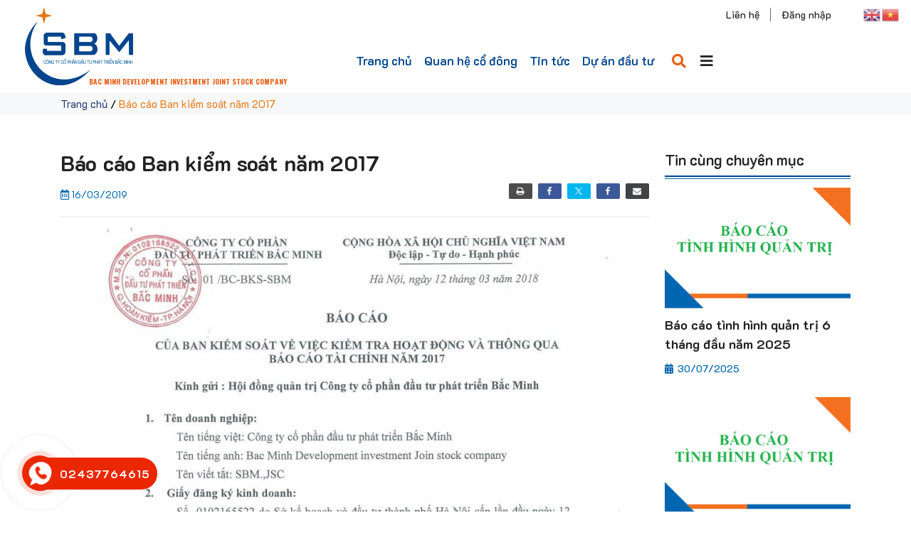

--- FILE ---
content_type: text/html; charset=UTF-8
request_url: https://sbm.com.vn/bao-cao-ban-kiem-soat-nam-2017/
body_size: 16522
content:
<!DOCTYPE html>
<html lang="vi">
<head>
	<meta charset="UTF-8">
	<meta name="viewport" content="width=device-width, initial-scale=1, shrink-to-fit=no">
	<link rel="profile" href="http://gmpg.org/xfn/11">
	<meta name='robots' content='index, follow, max-image-preview:large, max-snippet:-1, max-video-preview:-1' />

	<!-- This site is optimized with the Yoast SEO plugin v23.3 - https://yoast.com/wordpress/plugins/seo/ -->
	<title>Báo cáo Ban kiểm soát năm 2017 - SBM</title>
	<link rel="canonical" href="https://sbm.com.vn/bao-cao-ban-kiem-soat-nam-2017/" />
	<meta property="og:locale" content="vi_VN" />
	<meta property="og:type" content="article" />
	<meta property="og:title" content="Báo cáo Ban kiểm soát năm 2017 - SBM" />
	<meta property="og:description" content="PrintFacebookTweetLikeEmail PrintFacebookTweetLikeEmail" />
	<meta property="og:url" content="https://sbm.com.vn/bao-cao-ban-kiem-soat-nam-2017/" />
	<meta property="og:site_name" content="SBM" />
	<meta property="article:published_time" content="2019-03-16T03:27:49+00:00" />
	<meta property="article:modified_time" content="2022-03-18T02:44:11+00:00" />
	<meta property="og:image" content="https://sbm.com.vn/wp-content/uploads/2022/03/bcqt.png" />
	<meta property="og:image:width" content="802" />
	<meta property="og:image:height" content="401" />
	<meta property="og:image:type" content="image/png" />
	<meta name="author" content="sbm" />
	<meta name="twitter:card" content="summary_large_image" />
	<meta name="twitter:label1" content="Được viết bởi" />
	<meta name="twitter:data1" content="sbm" />
	<meta name="twitter:label2" content="Ước tính thời gian đọc" />
	<meta name="twitter:data2" content="4 phút" />
	<script type="application/ld+json" class="yoast-schema-graph">{"@context":"https://schema.org","@graph":[{"@type":"WebPage","@id":"https://sbm.com.vn/bao-cao-ban-kiem-soat-nam-2017/","url":"https://sbm.com.vn/bao-cao-ban-kiem-soat-nam-2017/","name":"Báo cáo Ban kiểm soát năm 2017 - SBM","isPartOf":{"@id":"https://sbm.com.vn/#website"},"primaryImageOfPage":{"@id":"https://sbm.com.vn/bao-cao-ban-kiem-soat-nam-2017/#primaryimage"},"image":{"@id":"https://sbm.com.vn/bao-cao-ban-kiem-soat-nam-2017/#primaryimage"},"thumbnailUrl":"https://sbm.com.vn/wp-content/uploads/2022/03/bcqt.png","datePublished":"2019-03-16T03:27:49+00:00","dateModified":"2022-03-18T02:44:11+00:00","author":{"@id":"https://sbm.com.vn/#/schema/person/5b265c689ca788337773dd4aa840690b"},"breadcrumb":{"@id":"https://sbm.com.vn/bao-cao-ban-kiem-soat-nam-2017/#breadcrumb"},"inLanguage":"vi","potentialAction":[{"@type":"ReadAction","target":["https://sbm.com.vn/bao-cao-ban-kiem-soat-nam-2017/"]}]},{"@type":"ImageObject","inLanguage":"vi","@id":"https://sbm.com.vn/bao-cao-ban-kiem-soat-nam-2017/#primaryimage","url":"https://sbm.com.vn/wp-content/uploads/2022/03/bcqt.png","contentUrl":"https://sbm.com.vn/wp-content/uploads/2022/03/bcqt.png","width":802,"height":401},{"@type":"BreadcrumbList","@id":"https://sbm.com.vn/bao-cao-ban-kiem-soat-nam-2017/#breadcrumb","itemListElement":[{"@type":"ListItem","position":1,"name":"Trang chủ","item":"https://sbm.com.vn/"},{"@type":"ListItem","position":2,"name":"Báo cáo Ban kiểm soát năm 2017"}]},{"@type":"WebSite","@id":"https://sbm.com.vn/#website","url":"https://sbm.com.vn/","name":"SBM","description":"","potentialAction":[{"@type":"SearchAction","target":{"@type":"EntryPoint","urlTemplate":"https://sbm.com.vn/?s={search_term_string}"},"query-input":"required name=search_term_string"}],"inLanguage":"vi"},{"@type":"Person","@id":"https://sbm.com.vn/#/schema/person/5b265c689ca788337773dd4aa840690b","name":"sbm","image":{"@type":"ImageObject","inLanguage":"vi","@id":"https://sbm.com.vn/#/schema/person/image/","url":"https://secure.gravatar.com/avatar/1d6423f185c87df5c7ad8fc922dab3c8?s=96&d=mm&r=g","contentUrl":"https://secure.gravatar.com/avatar/1d6423f185c87df5c7ad8fc922dab3c8?s=96&d=mm&r=g","caption":"sbm"},"url":"https://sbm.com.vn/author/sbm/"}]}</script>
	<!-- / Yoast SEO plugin. -->


<link rel="alternate" type="application/rss+xml" title="Dòng thông tin SBM &raquo;" href="https://sbm.com.vn/feed/" />
<link rel="alternate" type="application/rss+xml" title="SBM &raquo; Dòng bình luận" href="https://sbm.com.vn/comments/feed/" />
<link rel="alternate" type="application/rss+xml" title="SBM &raquo; Báo cáo Ban kiểm soát năm 2017 Dòng bình luận" href="https://sbm.com.vn/bao-cao-ban-kiem-soat-nam-2017/feed/" />
<script type="text/javascript">
/* <![CDATA[ */
window._wpemojiSettings = {"baseUrl":"https:\/\/s.w.org\/images\/core\/emoji\/15.0.3\/72x72\/","ext":".png","svgUrl":"https:\/\/s.w.org\/images\/core\/emoji\/15.0.3\/svg\/","svgExt":".svg","source":{"concatemoji":"https:\/\/sbm.com.vn\/wp-includes\/js\/wp-emoji-release.min.js?ver=6.6.1"}};
/*! This file is auto-generated */
!function(i,n){var o,s,e;function c(e){try{var t={supportTests:e,timestamp:(new Date).valueOf()};sessionStorage.setItem(o,JSON.stringify(t))}catch(e){}}function p(e,t,n){e.clearRect(0,0,e.canvas.width,e.canvas.height),e.fillText(t,0,0);var t=new Uint32Array(e.getImageData(0,0,e.canvas.width,e.canvas.height).data),r=(e.clearRect(0,0,e.canvas.width,e.canvas.height),e.fillText(n,0,0),new Uint32Array(e.getImageData(0,0,e.canvas.width,e.canvas.height).data));return t.every(function(e,t){return e===r[t]})}function u(e,t,n){switch(t){case"flag":return n(e,"\ud83c\udff3\ufe0f\u200d\u26a7\ufe0f","\ud83c\udff3\ufe0f\u200b\u26a7\ufe0f")?!1:!n(e,"\ud83c\uddfa\ud83c\uddf3","\ud83c\uddfa\u200b\ud83c\uddf3")&&!n(e,"\ud83c\udff4\udb40\udc67\udb40\udc62\udb40\udc65\udb40\udc6e\udb40\udc67\udb40\udc7f","\ud83c\udff4\u200b\udb40\udc67\u200b\udb40\udc62\u200b\udb40\udc65\u200b\udb40\udc6e\u200b\udb40\udc67\u200b\udb40\udc7f");case"emoji":return!n(e,"\ud83d\udc26\u200d\u2b1b","\ud83d\udc26\u200b\u2b1b")}return!1}function f(e,t,n){var r="undefined"!=typeof WorkerGlobalScope&&self instanceof WorkerGlobalScope?new OffscreenCanvas(300,150):i.createElement("canvas"),a=r.getContext("2d",{willReadFrequently:!0}),o=(a.textBaseline="top",a.font="600 32px Arial",{});return e.forEach(function(e){o[e]=t(a,e,n)}),o}function t(e){var t=i.createElement("script");t.src=e,t.defer=!0,i.head.appendChild(t)}"undefined"!=typeof Promise&&(o="wpEmojiSettingsSupports",s=["flag","emoji"],n.supports={everything:!0,everythingExceptFlag:!0},e=new Promise(function(e){i.addEventListener("DOMContentLoaded",e,{once:!0})}),new Promise(function(t){var n=function(){try{var e=JSON.parse(sessionStorage.getItem(o));if("object"==typeof e&&"number"==typeof e.timestamp&&(new Date).valueOf()<e.timestamp+604800&&"object"==typeof e.supportTests)return e.supportTests}catch(e){}return null}();if(!n){if("undefined"!=typeof Worker&&"undefined"!=typeof OffscreenCanvas&&"undefined"!=typeof URL&&URL.createObjectURL&&"undefined"!=typeof Blob)try{var e="postMessage("+f.toString()+"("+[JSON.stringify(s),u.toString(),p.toString()].join(",")+"));",r=new Blob([e],{type:"text/javascript"}),a=new Worker(URL.createObjectURL(r),{name:"wpTestEmojiSupports"});return void(a.onmessage=function(e){c(n=e.data),a.terminate(),t(n)})}catch(e){}c(n=f(s,u,p))}t(n)}).then(function(e){for(var t in e)n.supports[t]=e[t],n.supports.everything=n.supports.everything&&n.supports[t],"flag"!==t&&(n.supports.everythingExceptFlag=n.supports.everythingExceptFlag&&n.supports[t]);n.supports.everythingExceptFlag=n.supports.everythingExceptFlag&&!n.supports.flag,n.DOMReady=!1,n.readyCallback=function(){n.DOMReady=!0}}).then(function(){return e}).then(function(){var e;n.supports.everything||(n.readyCallback(),(e=n.source||{}).concatemoji?t(e.concatemoji):e.wpemoji&&e.twemoji&&(t(e.twemoji),t(e.wpemoji)))}))}((window,document),window._wpemojiSettings);
/* ]]> */
</script>
<link rel='stylesheet' id='bootstrap-style-css' href='https://sbm.com.vn/wp-content/themes/3b-theme/lib/css/bootstrap.min.css?ver=6.6.1' type='text/css' media='all' />
<link rel='stylesheet' id='custom-style-css' href='https://sbm.com.vn/wp-content/themes/3b-theme/lib/css/custom.css?ver=6.6.1' type='text/css' media='all' />
<link rel='stylesheet' id='fontawesome-style-css' href='https://sbm.com.vn/wp-content/themes/3b-theme/lib/css/font-awesome-all.css?ver=6.6.1' type='text/css' media='all' />
<link rel='stylesheet' id='shared-counts-css' href='https://sbm.com.vn/wp-content/plugins/shared-counts/assets/css/shared-counts.min.css?ver=1.5.0' type='text/css' media='all' />
<style id='wp-emoji-styles-inline-css' type='text/css'>

	img.wp-smiley, img.emoji {
		display: inline !important;
		border: none !important;
		box-shadow: none !important;
		height: 1em !important;
		width: 1em !important;
		margin: 0 0.07em !important;
		vertical-align: -0.1em !important;
		background: none !important;
		padding: 0 !important;
	}
</style>
<link rel='stylesheet' id='wp-block-library-css' href='https://sbm.com.vn/wp-includes/css/dist/block-library/style.min.css?ver=6.6.1' type='text/css' media='all' />
<style id='classic-theme-styles-inline-css' type='text/css'>
/*! This file is auto-generated */
.wp-block-button__link{color:#fff;background-color:#32373c;border-radius:9999px;box-shadow:none;text-decoration:none;padding:calc(.667em + 2px) calc(1.333em + 2px);font-size:1.125em}.wp-block-file__button{background:#32373c;color:#fff;text-decoration:none}
</style>
<style id='global-styles-inline-css' type='text/css'>
:root{--wp--preset--aspect-ratio--square: 1;--wp--preset--aspect-ratio--4-3: 4/3;--wp--preset--aspect-ratio--3-4: 3/4;--wp--preset--aspect-ratio--3-2: 3/2;--wp--preset--aspect-ratio--2-3: 2/3;--wp--preset--aspect-ratio--16-9: 16/9;--wp--preset--aspect-ratio--9-16: 9/16;--wp--preset--color--black: #000000;--wp--preset--color--cyan-bluish-gray: #abb8c3;--wp--preset--color--white: #ffffff;--wp--preset--color--pale-pink: #f78da7;--wp--preset--color--vivid-red: #cf2e2e;--wp--preset--color--luminous-vivid-orange: #ff6900;--wp--preset--color--luminous-vivid-amber: #fcb900;--wp--preset--color--light-green-cyan: #7bdcb5;--wp--preset--color--vivid-green-cyan: #00d084;--wp--preset--color--pale-cyan-blue: #8ed1fc;--wp--preset--color--vivid-cyan-blue: #0693e3;--wp--preset--color--vivid-purple: #9b51e0;--wp--preset--gradient--vivid-cyan-blue-to-vivid-purple: linear-gradient(135deg,rgba(6,147,227,1) 0%,rgb(155,81,224) 100%);--wp--preset--gradient--light-green-cyan-to-vivid-green-cyan: linear-gradient(135deg,rgb(122,220,180) 0%,rgb(0,208,130) 100%);--wp--preset--gradient--luminous-vivid-amber-to-luminous-vivid-orange: linear-gradient(135deg,rgba(252,185,0,1) 0%,rgba(255,105,0,1) 100%);--wp--preset--gradient--luminous-vivid-orange-to-vivid-red: linear-gradient(135deg,rgba(255,105,0,1) 0%,rgb(207,46,46) 100%);--wp--preset--gradient--very-light-gray-to-cyan-bluish-gray: linear-gradient(135deg,rgb(238,238,238) 0%,rgb(169,184,195) 100%);--wp--preset--gradient--cool-to-warm-spectrum: linear-gradient(135deg,rgb(74,234,220) 0%,rgb(151,120,209) 20%,rgb(207,42,186) 40%,rgb(238,44,130) 60%,rgb(251,105,98) 80%,rgb(254,248,76) 100%);--wp--preset--gradient--blush-light-purple: linear-gradient(135deg,rgb(255,206,236) 0%,rgb(152,150,240) 100%);--wp--preset--gradient--blush-bordeaux: linear-gradient(135deg,rgb(254,205,165) 0%,rgb(254,45,45) 50%,rgb(107,0,62) 100%);--wp--preset--gradient--luminous-dusk: linear-gradient(135deg,rgb(255,203,112) 0%,rgb(199,81,192) 50%,rgb(65,88,208) 100%);--wp--preset--gradient--pale-ocean: linear-gradient(135deg,rgb(255,245,203) 0%,rgb(182,227,212) 50%,rgb(51,167,181) 100%);--wp--preset--gradient--electric-grass: linear-gradient(135deg,rgb(202,248,128) 0%,rgb(113,206,126) 100%);--wp--preset--gradient--midnight: linear-gradient(135deg,rgb(2,3,129) 0%,rgb(40,116,252) 100%);--wp--preset--font-size--small: 13px;--wp--preset--font-size--medium: 20px;--wp--preset--font-size--large: 36px;--wp--preset--font-size--x-large: 42px;--wp--preset--spacing--20: 0.44rem;--wp--preset--spacing--30: 0.67rem;--wp--preset--spacing--40: 1rem;--wp--preset--spacing--50: 1.5rem;--wp--preset--spacing--60: 2.25rem;--wp--preset--spacing--70: 3.38rem;--wp--preset--spacing--80: 5.06rem;--wp--preset--shadow--natural: 6px 6px 9px rgba(0, 0, 0, 0.2);--wp--preset--shadow--deep: 12px 12px 50px rgba(0, 0, 0, 0.4);--wp--preset--shadow--sharp: 6px 6px 0px rgba(0, 0, 0, 0.2);--wp--preset--shadow--outlined: 6px 6px 0px -3px rgba(255, 255, 255, 1), 6px 6px rgba(0, 0, 0, 1);--wp--preset--shadow--crisp: 6px 6px 0px rgba(0, 0, 0, 1);}:where(.is-layout-flex){gap: 0.5em;}:where(.is-layout-grid){gap: 0.5em;}body .is-layout-flex{display: flex;}.is-layout-flex{flex-wrap: wrap;align-items: center;}.is-layout-flex > :is(*, div){margin: 0;}body .is-layout-grid{display: grid;}.is-layout-grid > :is(*, div){margin: 0;}:where(.wp-block-columns.is-layout-flex){gap: 2em;}:where(.wp-block-columns.is-layout-grid){gap: 2em;}:where(.wp-block-post-template.is-layout-flex){gap: 1.25em;}:where(.wp-block-post-template.is-layout-grid){gap: 1.25em;}.has-black-color{color: var(--wp--preset--color--black) !important;}.has-cyan-bluish-gray-color{color: var(--wp--preset--color--cyan-bluish-gray) !important;}.has-white-color{color: var(--wp--preset--color--white) !important;}.has-pale-pink-color{color: var(--wp--preset--color--pale-pink) !important;}.has-vivid-red-color{color: var(--wp--preset--color--vivid-red) !important;}.has-luminous-vivid-orange-color{color: var(--wp--preset--color--luminous-vivid-orange) !important;}.has-luminous-vivid-amber-color{color: var(--wp--preset--color--luminous-vivid-amber) !important;}.has-light-green-cyan-color{color: var(--wp--preset--color--light-green-cyan) !important;}.has-vivid-green-cyan-color{color: var(--wp--preset--color--vivid-green-cyan) !important;}.has-pale-cyan-blue-color{color: var(--wp--preset--color--pale-cyan-blue) !important;}.has-vivid-cyan-blue-color{color: var(--wp--preset--color--vivid-cyan-blue) !important;}.has-vivid-purple-color{color: var(--wp--preset--color--vivid-purple) !important;}.has-black-background-color{background-color: var(--wp--preset--color--black) !important;}.has-cyan-bluish-gray-background-color{background-color: var(--wp--preset--color--cyan-bluish-gray) !important;}.has-white-background-color{background-color: var(--wp--preset--color--white) !important;}.has-pale-pink-background-color{background-color: var(--wp--preset--color--pale-pink) !important;}.has-vivid-red-background-color{background-color: var(--wp--preset--color--vivid-red) !important;}.has-luminous-vivid-orange-background-color{background-color: var(--wp--preset--color--luminous-vivid-orange) !important;}.has-luminous-vivid-amber-background-color{background-color: var(--wp--preset--color--luminous-vivid-amber) !important;}.has-light-green-cyan-background-color{background-color: var(--wp--preset--color--light-green-cyan) !important;}.has-vivid-green-cyan-background-color{background-color: var(--wp--preset--color--vivid-green-cyan) !important;}.has-pale-cyan-blue-background-color{background-color: var(--wp--preset--color--pale-cyan-blue) !important;}.has-vivid-cyan-blue-background-color{background-color: var(--wp--preset--color--vivid-cyan-blue) !important;}.has-vivid-purple-background-color{background-color: var(--wp--preset--color--vivid-purple) !important;}.has-black-border-color{border-color: var(--wp--preset--color--black) !important;}.has-cyan-bluish-gray-border-color{border-color: var(--wp--preset--color--cyan-bluish-gray) !important;}.has-white-border-color{border-color: var(--wp--preset--color--white) !important;}.has-pale-pink-border-color{border-color: var(--wp--preset--color--pale-pink) !important;}.has-vivid-red-border-color{border-color: var(--wp--preset--color--vivid-red) !important;}.has-luminous-vivid-orange-border-color{border-color: var(--wp--preset--color--luminous-vivid-orange) !important;}.has-luminous-vivid-amber-border-color{border-color: var(--wp--preset--color--luminous-vivid-amber) !important;}.has-light-green-cyan-border-color{border-color: var(--wp--preset--color--light-green-cyan) !important;}.has-vivid-green-cyan-border-color{border-color: var(--wp--preset--color--vivid-green-cyan) !important;}.has-pale-cyan-blue-border-color{border-color: var(--wp--preset--color--pale-cyan-blue) !important;}.has-vivid-cyan-blue-border-color{border-color: var(--wp--preset--color--vivid-cyan-blue) !important;}.has-vivid-purple-border-color{border-color: var(--wp--preset--color--vivid-purple) !important;}.has-vivid-cyan-blue-to-vivid-purple-gradient-background{background: var(--wp--preset--gradient--vivid-cyan-blue-to-vivid-purple) !important;}.has-light-green-cyan-to-vivid-green-cyan-gradient-background{background: var(--wp--preset--gradient--light-green-cyan-to-vivid-green-cyan) !important;}.has-luminous-vivid-amber-to-luminous-vivid-orange-gradient-background{background: var(--wp--preset--gradient--luminous-vivid-amber-to-luminous-vivid-orange) !important;}.has-luminous-vivid-orange-to-vivid-red-gradient-background{background: var(--wp--preset--gradient--luminous-vivid-orange-to-vivid-red) !important;}.has-very-light-gray-to-cyan-bluish-gray-gradient-background{background: var(--wp--preset--gradient--very-light-gray-to-cyan-bluish-gray) !important;}.has-cool-to-warm-spectrum-gradient-background{background: var(--wp--preset--gradient--cool-to-warm-spectrum) !important;}.has-blush-light-purple-gradient-background{background: var(--wp--preset--gradient--blush-light-purple) !important;}.has-blush-bordeaux-gradient-background{background: var(--wp--preset--gradient--blush-bordeaux) !important;}.has-luminous-dusk-gradient-background{background: var(--wp--preset--gradient--luminous-dusk) !important;}.has-pale-ocean-gradient-background{background: var(--wp--preset--gradient--pale-ocean) !important;}.has-electric-grass-gradient-background{background: var(--wp--preset--gradient--electric-grass) !important;}.has-midnight-gradient-background{background: var(--wp--preset--gradient--midnight) !important;}.has-small-font-size{font-size: var(--wp--preset--font-size--small) !important;}.has-medium-font-size{font-size: var(--wp--preset--font-size--medium) !important;}.has-large-font-size{font-size: var(--wp--preset--font-size--large) !important;}.has-x-large-font-size{font-size: var(--wp--preset--font-size--x-large) !important;}
:where(.wp-block-post-template.is-layout-flex){gap: 1.25em;}:where(.wp-block-post-template.is-layout-grid){gap: 1.25em;}
:where(.wp-block-columns.is-layout-flex){gap: 2em;}:where(.wp-block-columns.is-layout-grid){gap: 2em;}
:root :where(.wp-block-pullquote){font-size: 1.5em;line-height: 1.6;}
</style>
<link rel='stylesheet' id='contact-form-7-css' href='https://sbm.com.vn/wp-content/plugins/contact-form-7/includes/css/styles.css?ver=5.9.8' type='text/css' media='all' />
<link rel='stylesheet' id='shtheme-style-css' href='https://sbm.com.vn/wp-content/themes/3b-theme/style.css?ver=6.6.1' type='text/css' media='all' />
<script type="text/javascript" src="https://sbm.com.vn/wp-includes/js/jquery/jquery.min.js?ver=3.7.1" id="jquery-core-js"></script>
<script type="text/javascript" src="https://sbm.com.vn/wp-includes/js/jquery/jquery-migrate.min.js?ver=3.4.1" id="jquery-migrate-js"></script>
<link rel="https://api.w.org/" href="https://sbm.com.vn/wp-json/" /><link rel="alternate" title="JSON" type="application/json" href="https://sbm.com.vn/wp-json/wp/v2/posts/3757" /><link rel="EditURI" type="application/rsd+xml" title="RSD" href="https://sbm.com.vn/xmlrpc.php?rsd" />
<meta name="generator" content="WordPress 6.6.1" />
<link rel='shortlink' href='https://sbm.com.vn/?p=3757' />
<link rel="alternate" title="oNhúng (JSON)" type="application/json+oembed" href="https://sbm.com.vn/wp-json/oembed/1.0/embed?url=https%3A%2F%2Fsbm.com.vn%2Fbao-cao-ban-kiem-soat-nam-2017%2F" />
<link rel="alternate" title="oNhúng (XML)" type="text/xml+oembed" href="https://sbm.com.vn/wp-json/oembed/1.0/embed?url=https%3A%2F%2Fsbm.com.vn%2Fbao-cao-ban-kiem-soat-nam-2017%2F&#038;format=xml" />
<meta name="generator" content="Redux 4.4.18" /><link rel="shortcut icon" href="https://sbm.com.vn/wp-content/uploads/2022/01/logo.png" type="image/x-icon" /><meta name="generator" content="Powered by Slider Revolution 6.6.5 - responsive, Mobile-Friendly Slider Plugin for WordPress with comfortable drag and drop interface." />
<script>function setREVStartSize(e){
			//window.requestAnimationFrame(function() {
				window.RSIW = window.RSIW===undefined ? window.innerWidth : window.RSIW;
				window.RSIH = window.RSIH===undefined ? window.innerHeight : window.RSIH;
				try {
					var pw = document.getElementById(e.c).parentNode.offsetWidth,
						newh;
					pw = pw===0 || isNaN(pw) || (e.l=="fullwidth" || e.layout=="fullwidth") ? window.RSIW : pw;
					e.tabw = e.tabw===undefined ? 0 : parseInt(e.tabw);
					e.thumbw = e.thumbw===undefined ? 0 : parseInt(e.thumbw);
					e.tabh = e.tabh===undefined ? 0 : parseInt(e.tabh);
					e.thumbh = e.thumbh===undefined ? 0 : parseInt(e.thumbh);
					e.tabhide = e.tabhide===undefined ? 0 : parseInt(e.tabhide);
					e.thumbhide = e.thumbhide===undefined ? 0 : parseInt(e.thumbhide);
					e.mh = e.mh===undefined || e.mh=="" || e.mh==="auto" ? 0 : parseInt(e.mh,0);
					if(e.layout==="fullscreen" || e.l==="fullscreen")
						newh = Math.max(e.mh,window.RSIH);
					else{
						e.gw = Array.isArray(e.gw) ? e.gw : [e.gw];
						for (var i in e.rl) if (e.gw[i]===undefined || e.gw[i]===0) e.gw[i] = e.gw[i-1];
						e.gh = e.el===undefined || e.el==="" || (Array.isArray(e.el) && e.el.length==0)? e.gh : e.el;
						e.gh = Array.isArray(e.gh) ? e.gh : [e.gh];
						for (var i in e.rl) if (e.gh[i]===undefined || e.gh[i]===0) e.gh[i] = e.gh[i-1];
											
						var nl = new Array(e.rl.length),
							ix = 0,
							sl;
						e.tabw = e.tabhide>=pw ? 0 : e.tabw;
						e.thumbw = e.thumbhide>=pw ? 0 : e.thumbw;
						e.tabh = e.tabhide>=pw ? 0 : e.tabh;
						e.thumbh = e.thumbhide>=pw ? 0 : e.thumbh;
						for (var i in e.rl) nl[i] = e.rl[i]<window.RSIW ? 0 : e.rl[i];
						sl = nl[0];
						for (var i in nl) if (sl>nl[i] && nl[i]>0) { sl = nl[i]; ix=i;}
						var m = pw>(e.gw[ix]+e.tabw+e.thumbw) ? 1 : (pw-(e.tabw+e.thumbw)) / (e.gw[ix]);
						newh =  (e.gh[ix] * m) + (e.tabh + e.thumbh);
					}
					var el = document.getElementById(e.c);
					if (el!==null && el) el.style.height = newh+"px";
					el = document.getElementById(e.c+"_wrapper");
					if (el!==null && el) {
						el.style.height = newh+"px";
						el.style.display = "block";
					}
				} catch(e){
					console.log("Failure at Presize of Slider:" + e)
				}
			//});
		  };</script>
</head>

<body class="post-template-default single single-post postid-3757 single-format-standard content-sidebar site-full-width" itemscope="itemscope" itemtype="http://schema.org/WebPage">

    <nav id="mobilenav">
        <div class="mobilenav__inner">
            <div class="toplg">
                <h3>MENU</h3>
                <div class="lang-mobi">
                    <section id="gtranslate-2" class="widget widget_gtranslate"><div class="gtranslate_wrapper" id="gt-wrapper-11731382"></div></section>                </div>
            </div>
            <div class="menu-main-menu-container"><ul id="menu-main" class="mobile-menu"><li id="menu-item-33" class="menu-item menu-item-type-custom menu-item-object-custom menu-item-home menu-item-33"><a href="https://sbm.com.vn/">Trang chủ</a></li>
<li id="menu-item-428" class="menu-item menu-item-type-taxonomy menu-item-object-category current-post-ancestor current-menu-parent current-post-parent menu-item-428"><a href="https://sbm.com.vn/category/quan-he-co-dong/">Quan hệ cổ đông</a></li>
<li id="menu-item-442" class="menu-item menu-item-type-taxonomy menu-item-object-category menu-item-442"><a href="https://sbm.com.vn/category/tin-hoat-dong/">Tin tức</a></li>
<li id="menu-item-38" class="menu-item menu-item-type-taxonomy menu-item-object-category menu-item-38"><a href="https://sbm.com.vn/category/du-an-dau-tu/">Dự án đầu tư</a></li>
</ul></div>            <a class="menu_close"><i class="fas fa-angle-left"></i></a>
        </div>
    </nav>

<div id="page" class="site">

	<header id="masthead" class="site-header header-logo" role="banner" itemscope="itemscope" itemtype="http://schema.org/WPHeader">

		<!-- Start Top Header -->
				<!-- End Top Header -->

		<div class="header-main">
    
    <div id="js-header">
        <div class="menu-popup">
            <div class="section">
                <div class="container">
                    <div class="list-item">
                                                                        <div class="item">
                            <div class="title">
                                <a href="https://sbm.com.vn/gioi-thieu-chung/">Giới thiệu</a>
                            </div>
                            
                                                        <ul class="list-item-level-2">
                                                                <li class="item-level-2">
                                    <a href="https://sbm.com.vn/gioi-thieu-chung/" class="title-level-2 mr-2">Giới thiệu chung</a>
                                                                    </li>
                                                                <li class="item-level-2">
                                    <a href="https://sbm.com.vn/su-menh-va-tam-nhin/" class="title-level-2 mr-2">Sứ mệnh và tầm nhìn</a>
                                                                    </li>
                                                                <li class="item-level-2">
                                    <a href="https://sbm.com.vn/chinh-sach-cong-ty/" class="title-level-2 mr-2">Chính sách công ty</a>
                                                                    </li>
                                                                <li class="item-level-2">
                                    <a href="https://sbm.com.vn/nganh-nghe-kinh-doanh/" class="title-level-2 mr-2">Ngành nghề kinh doanh</a>
                                                                    </li>
                                                                <li class="item-level-2">
                                    <a href="https://sbm.com.vn/doi-ngu-can-bo/" class="title-level-2 mr-2">Đội ngũ cán bộ</a>
                                                                    </li>
                                                                <li class="item-level-2">
                                    <a href="https://sbm.com.vn/co-cau-to-chuc/" class="title-level-2 mr-2">Cơ cấu tổ chức</a>
                                                                    </li>
                                                            </ul>
                                                    </div>
                                                                                                <div class="item">
                            <div class="title">
                                <a href="https://sbm.com.vn/category/quan-he-co-dong/">Quan hệ cổ đông</a>
                            </div>
                            
                                                        <ul class="list-item-level-2">
                                                                <li class="item-level-2">
                                    <a href="https://sbm.com.vn/category/quan-he-co-dong/quan-he-co-dong-nha-dau-tu/" class="title-level-2 mr-2">Quan hệ cổ đông/ Nhà đầu tư</a>
                                                                    </li>
                                                                <li class="item-level-2">
                                    <a href="https://sbm.com.vn/category/quan-he-co-dong/thong-tin-phap-ly/" class="title-level-2 mr-2">Thông tin pháp lý</a>
                                                                    </li>
                                                                <li class="item-level-2">
                                    <a href="https://sbm.com.vn/category/thong-tin-tai-chinh-quan-he-co-dong/" class="title-level-2 mr-2">Thông tin tài chính</a>
                                                                    </li>
                                                                <li class="item-level-2">
                                    <a href="https://sbm.com.vn/category/quan-he-co-dong/thong-tin-khac-qh-co-dong/" class="title-level-2 mr-2">Thông tin khác</a>
                                                                    </li>
                                                            </ul>
                                                    </div>
                                                                                                <div class="item">
                            <div class="title">
                                <a href="https://sbm.com.vn/category/tin-hoat-dong/">TIN TỨC</a>
                            </div>
                            
                                                        <ul class="list-item-level-2">
                                                                <li class="item-level-2">
                                    <a href="https://sbm.com.vn/category/tin-hoat-dong/tin-tuc/" class="title-level-2 mr-2">Tin tức SBM</a>
                                                                    </li>
                                                                <li class="item-level-2">
                                    <a href="https://sbm.com.vn/category/tin-hoat-dong/goc-5s/" class="title-level-2 mr-2">Góc 5s</a>
                                                                    </li>
                                                                <li class="item-level-2">
                                    <a href="https://sbm.com.vn/category/tin-hoat-dong/thong-tin-khac-tin-tuc/" class="title-level-2 mr-2">Tin tức ngành Điện</a>
                                                                    </li>
                                                            </ul>
                                                    </div>
                                                                                                <div class="item">
                            <div class="title">
                                <a href="https://sbm.com.vn/category/du-an-dau-tu/">Dự án đầu tư</a>
                            </div>
                            
                                                        <ul class="list-item-level-2">
                                                                <li class="item-level-2">
                                    <a href="https://sbm.com.vn/category/du-an-dau-tu/" class="title-level-2 mr-2">Dự án đầu tư</a>
                                                                    </li>
                                                                <li class="item-level-2">
                                    <a href="https://sbm.com.vn/category/du-an-dau-tu/du-an-thuy-dien-ta-co/" class="title-level-2 mr-2">Dự án thủy điện Tà Cọ</a>
                                                                    </li>
                                                                <li class="item-level-2">
                                    <a href="https://sbm.com.vn/category/du-an-dau-tu/du-an-thuy-dien-suoi-sap-3/" class="title-level-2 mr-2">Dự án thủy điện Suối Sập 3</a>
                                                                    </li>
                                                                <li class="item-level-2">
                                    <a href="https://sbm.com.vn/category/du-an-dau-tu/du-an-thuy-dien-na-tau/" class="title-level-2 mr-2">Dự án thủy điện Nà Tẩu</a>
                                                                    </li>
                                                                <li class="item-level-2">
                                    <a href="https://sbm.com.vn/category/du-an-dau-tu/du-an-thuy-dien-nam-cong-3/" class="title-level-2 mr-2">Dự án thủy điện Nậm Công 3</a>
                                                                    </li>
                                                            </ul>
                                                    </div>
                                                                                                <div class="item">
                            <div class="title">
                                <a href="https://sbm.com.vn/category/tuyen-dung/">Tuyển dụng</a>
                            </div>
                            
                                                        <ul class="list-item-level-2">
                                                                <li class="item-level-2">
                                    <a href="https://sbm.com.vn/category/tuyen-dung/tuyen-dung-lao-dong/" class="title-level-2 mr-2">Tuyển dụng lao động</a>
                                                                    </li>
                                                            </ul>
                                                    </div>
                                                                                                <div class="item">
                            <div class="title">
                                <a href="https://sbm.com.vn/lien-he/">Liên hệ</a>
                            </div>
                            
                                                    </div>
                                                                                                                                                                    </div>
                </div>
            </div>
        </div>
    </div>
    <div id="button-search" class="button-search1">
        <form class="action-form" role="search" method="get" action=""> <input type="search" class="search-menu1" value="" name="s" id="s" placeholder="Từ khóa tìm kiếm" /><i class="fas fa-search"></i></form>
        <button class="cl-search" onclick="addClass()">X</button>
    </div>
    <script>
        function addClass() {
            var elem = document.getElementById("button-search");
            elem.classList.add("button-search1");
        }
    </script>
    <div class="container-fluid">
        <div class="site-branding">
                            <p class="site-title"><a href="https://sbm.com.vn/" rel="home">SBM</a></p>
                    </div><!-- .site-branding -->

        <div class="header-content">
            <a id="showmenu" class="d-lg-none">
                <span class="hamburger hamburger--collapse">
                    <span class="hamburger-box">
                        <span class="hamburger-inner"></span>
                    </span>
                </span>
            </a>
            <div class="row align-items-center">
                <div class="col-xl-4 col-lg-3">
                    <div class="logo">
                        <a href="https://sbm.com.vn/"><img src="https://sbm.com.vn/wp-content/uploads/2022/03/logo.png"></a>                    </div>
                </div>
                <a href="https://sbm.com.vn">
                    <div class="text-logo">BAC MINH DEVELOPMENT INVESTMENT JOINT STOCK COMPANY</div>
                </a>
                <div class="col-xl-8 col-lg-9">
                                            <nav id="site-navigation" class="main-navigation" itemscope itemtype="https://schema.org/SiteNavigationElement">
                            <div class="menu-main-menu-container"><ul id="primary-menu" class="menu clearfix"><li class="menu-item menu-item-type-custom menu-item-object-custom menu-item-home menu-item-33"><a href="https://sbm.com.vn/">Trang chủ</a></li>
<li class="menu-item menu-item-type-taxonomy menu-item-object-category current-post-ancestor current-menu-parent current-post-parent menu-item-428"><a href="https://sbm.com.vn/category/quan-he-co-dong/">Quan hệ cổ đông</a></li>
<li class="menu-item menu-item-type-taxonomy menu-item-object-category menu-item-442"><a href="https://sbm.com.vn/category/tin-hoat-dong/">Tin tức</a></li>
<li class="menu-item menu-item-type-taxonomy menu-item-object-category menu-item-38"><a href="https://sbm.com.vn/category/du-an-dau-tu/">Dự án đầu tư</a></li>
</ul></div>                            <div class="search-header" id="search-addon"><i class="fas fa-search"></i></div>
                            <div class="bar-header"><i class="fas fa-bars"></i></div>
                        </nav>
                                    </div>
                <div class="top-bar-header">
                    <div class="content-tb">
                        <div class="menu-top-bar-container"><ul id="topbar-menu" class="menu-topbar clearfix"><li id="menu-item-301" class="menu-item menu-item-type-post_type menu-item-object-page menu-item-301"><a href="https://sbm.com.vn/lien-he/">Liên hệ</a></li>
<li id="menu-item-49" class="menu-item menu-item-type-custom menu-item-object-custom menu-item-49"><a href="#">Đăng nhập</a></li>
</ul></div>                    </div>
                    <div class="content-img">
                        <section id="gtranslate-2" class="widget widget_gtranslate"><div class="gtranslate_wrapper" id="gt-wrapper-80298465"></div></section>                    </div>
                </div>
            </div>
            <div id="show-menu-top" class="d-lg-none">
            <div class="search-header" id="search-addon1"><i class="fas fa-search"></i></div>
            <div class="icon-lag"><i class="fas fa-globe"></i></div>
            <div class="menu-top-bar-container"><ul id="topbar-menu" class="menu-topbar clearfix"><li class="menu-item menu-item-type-post_type menu-item-object-page menu-item-301"><a href="https://sbm.com.vn/lien-he/">Liên hệ</a></li>
<li class="menu-item menu-item-type-custom menu-item-object-custom menu-item-49"><a href="#">Đăng nhập</a></li>
</ul></div>            </div>
        </div>
            </div>
</div>
		<div class="modal fade" id="myModal" role="dialog">
		    <div class="modal-dialog">
		      	<div class="modal-content">
			        <div class="modal-header">
			          	<button type="button" class="close" data-dismiss="modal">&times;</button>
			        </div>
		        <div class="modal-body">
		          	<p class="wpcf7-contact-form-not-found"><strong>Lỗi:</strong> Không tìm thấy biểu mẫu liên hệ.</p>		        </div>
		    </div>
		</div>

	</header><!-- #masthead -->
	
	<div id="content" class="site-content">

		<div class="wtb-breadcrumb"><div class="container"><div class="breadcrumb"><span><span><a href="https://sbm.com.vn/">Trang chủ</a></span> / <span class="breadcrumb_last" aria-current="page">Báo cáo Ban kiểm soát năm 2017</span></span></div></div></div>
		
			<div class="container">

		
	<div id="primary" class="content-sidebar-wrap">

		
		<main id="main" class="site-main" role="main">

						
			
<article id="post-3757" class="post-3757 post type-post status-publish format-standard has-post-thumbnail hentry category-bao-cao-quan-tri category-quan-he-co-dong category-thong-tin-tai-chinh-quan-he-co-dong category-thong-tin-tai-chinh">
			<header class="entry-header">
			<h1 class="entry-title-post">Báo cáo Ban kiểm soát năm 2017</h1>		</header><!-- .entry-header -->
	
			<div class="entry-meta">
			<span class="entry-time"><i class="far fa-calendar-alt"></i> 16/03/2019</span>
			<!-- <span class="entry-view"><i class="fas fa-eye"></i> 392 lượt xem</span> -->
		</div>
	

	<div class="entry-content">
		<div class="shared-counts-wrap before_content style-slim"><a href="" title="Print this Page"  class="shared-counts-button print shared-counts-no-count" data-postid="3757" data-social-network="Print" data-social-action="Printed" data-social-target="https://sbm.com.vn/bao-cao-ban-kiem-soat-nam-2017/"><span class="shared-counts-icon-label"><span class="shared-counts-icon"><svg version="1.1" xmlns="http://www.w3.org/2000/svg" width="29.71875" height="32" viewBox="0 0 951 1024"><path d="M219.429 877.714h512v-146.286h-512v146.286zM219.429 512h512v-219.429h-91.429q-22.857 0-38.857-16t-16-38.857v-91.429h-365.714v365.714zM877.714 548.571q0-14.857-10.857-25.714t-25.714-10.857-25.714 10.857-10.857 25.714 10.857 25.714 25.714 10.857 25.714-10.857 10.857-25.714zM950.857 548.571v237.714q0 7.429-5.429 12.857t-12.857 5.429h-128v91.429q0 22.857-16 38.857t-38.857 16h-548.571q-22.857 0-38.857-16t-16-38.857v-91.429h-128q-7.429 0-12.857-5.429t-5.429-12.857v-237.714q0-45.143 32.286-77.429t77.429-32.286h36.571v-310.857q0-22.857 16-38.857t38.857-16h384q22.857 0 50.286 11.429t43.429 27.429l86.857 86.857q16 16 27.429 43.429t11.429 50.286v146.286h36.571q45.143 0 77.429 32.286t32.286 77.429z"></path></svg></span><span class="shared-counts-label">Print</span></span></a><a href="https://www.facebook.com/sharer/sharer.php?u=https://sbm.com.vn/bao-cao-ban-kiem-soat-nam-2017/&#038;display=popup&#038;ref=plugin&#038;src=share_button" title="Share on Facebook"  target="_blank"  rel="nofollow noopener noreferrer"  class="shared-counts-button facebook shared-counts-no-count" data-postid="3757" data-social-network="Facebook" data-social-action="Share" data-social-target="https://sbm.com.vn/bao-cao-ban-kiem-soat-nam-2017/"><span class="shared-counts-icon-label"><span class="shared-counts-icon"><svg version="1.1" xmlns="http://www.w3.org/2000/svg" width="18.8125" height="32" viewBox="0 0 602 1024"><path d="M548 6.857v150.857h-89.714q-49.143 0-66.286 20.571t-17.143 61.714v108h167.429l-22.286 169.143h-145.143v433.714h-174.857v-433.714h-145.714v-169.143h145.714v-124.571q0-106.286 59.429-164.857t158.286-58.571q84 0 130.286 6.857z"></path></svg></span><span class="shared-counts-label">Facebook</span></span></a><a href="https://twitter.com/share?url=https://sbm.com.vn/bao-cao-ban-kiem-soat-nam-2017/&#038;text=B%C3%A1o%20c%C3%A1o%20Ban%20ki%E1%BB%83m%20so%C3%A1t%20n%C4%83m%202017" title="Share on Twitter"  target="_blank"  rel="nofollow noopener noreferrer"  class="shared-counts-button twitter shared-counts-no-count" data-postid="3757" data-social-network="Twitter" data-social-action="Tweet" data-social-target="https://sbm.com.vn/bao-cao-ban-kiem-soat-nam-2017/"><span class="shared-counts-icon-label"><span class="shared-counts-icon"><svg viewBox="0 0 24 24" xmlns="http://www.w3.org/2000/svg"><path d="M13.8944 10.4695L21.3345 2H19.5716L13.1085 9.35244L7.95022 2H1.99936L9.80147 13.1192L1.99936 22H3.76218L10.5832 14.2338L16.0318 22H21.9827L13.8944 10.4695ZM11.4792 13.2168L10.6875 12.1089L4.39789 3.30146H7.10594L12.1833 10.412L12.9717 11.5199L19.5708 20.7619H16.8628L11.4792 13.2168Z" /></svg></span><span class="shared-counts-label">Tweet</span></span></a><a href="https://www.facebook.com/plugins/like.php?href=https://sbm.com.vn/bao-cao-ban-kiem-soat-nam-2017/" title="Like on Facebook"  target="_blank"  rel="nofollow noopener noreferrer"  class="shared-counts-button facebook_likes shared-counts-no-count" data-postid="3757" data-social-network="Facebook" data-social-action="Like" data-social-target="https://sbm.com.vn/bao-cao-ban-kiem-soat-nam-2017/"><span class="shared-counts-icon-label"><span class="shared-counts-icon"><svg version="1.1" xmlns="http://www.w3.org/2000/svg" width="18.8125" height="32" viewBox="0 0 602 1024"><path d="M548 6.857v150.857h-89.714q-49.143 0-66.286 20.571t-17.143 61.714v108h167.429l-22.286 169.143h-145.143v433.714h-174.857v-433.714h-145.714v-169.143h145.714v-124.571q0-106.286 59.429-164.857t158.286-58.571q84 0 130.286 6.857z"></path></svg></span><span class="shared-counts-label">Like</span></span></a><a href="mailto:?subject=Your%20friend%20has%20shared%20an%20article%20with%20you.&#038;body=B%C3%A1o%20c%C3%A1o%20Ban%20ki%E1%BB%83m%20so%C3%A1t%20n%C4%83m%202017%0D%0Ahttps%3A%2F%2Fsbm.com.vn%2Fbao-cao-ban-kiem-soat-nam-2017%2F%0D%0A" title="Share via Email"  class="shared-counts-button email no-scroll shared-counts-no-count" data-postid="3757" data-social-network="Email" data-social-action="Emailed" data-social-target="https://sbm.com.vn/bao-cao-ban-kiem-soat-nam-2017/"><span class="shared-counts-icon-label"><span class="shared-counts-icon"><svg version="1.1" xmlns="http://www.w3.org/2000/svg" width="32" height="32" viewBox="0 0 1024 1024"><path d="M1024 405.714v453.714q0 37.714-26.857 64.571t-64.571 26.857h-841.143q-37.714 0-64.571-26.857t-26.857-64.571v-453.714q25.143 28 57.714 49.714 206.857 140.571 284 197.143 32.571 24 52.857 37.429t54 27.429 62.857 14h1.143q29.143 0 62.857-14t54-27.429 52.857-37.429q97.143-70.286 284.571-197.143 32.571-22.286 57.143-49.714zM1024 237.714q0 45.143-28 86.286t-69.714 70.286q-214.857 149.143-267.429 185.714-5.714 4-24.286 17.429t-30.857 21.714-29.714 18.571-32.857 15.429-28.571 5.143h-1.143q-13.143 0-28.571-5.143t-32.857-15.429-29.714-18.571-30.857-21.714-24.286-17.429q-52-36.571-149.714-104.286t-117.143-81.429q-35.429-24-66.857-66t-31.429-78q0-44.571 23.714-74.286t67.714-29.714h841.143q37.143 0 64.286 26.857t27.143 64.571z"></path></svg></span><span class="shared-counts-label">Email</span></span></a></div>
<p><img fetchpriority="high" decoding="async" class="aligncenter size-large wp-image-3758" src="https://sbm.com.vn/wp-content/uploads/2022/03/1-170-746x1024.jpg" alt="" width="746" height="1024" srcset="https://sbm.com.vn/wp-content/uploads/2022/03/1-170-746x1024.jpg 746w, https://sbm.com.vn/wp-content/uploads/2022/03/1-170-219x300.jpg 219w, https://sbm.com.vn/wp-content/uploads/2022/03/1-170-768x1054.jpg 768w, https://sbm.com.vn/wp-content/uploads/2022/03/1-170.jpg 874w" sizes="(max-width: 746px) 100vw, 746px" /> <img decoding="async" class="aligncenter size-large wp-image-3759" src="https://sbm.com.vn/wp-content/uploads/2022/03/2-166-758x1024.jpg" alt="" width="758" height="1024" srcset="https://sbm.com.vn/wp-content/uploads/2022/03/2-166-758x1024.jpg 758w, https://sbm.com.vn/wp-content/uploads/2022/03/2-166-222x300.jpg 222w, https://sbm.com.vn/wp-content/uploads/2022/03/2-166-768x1038.jpg 768w, https://sbm.com.vn/wp-content/uploads/2022/03/2-166.jpg 888w" sizes="(max-width: 758px) 100vw, 758px" /> <img decoding="async" class="aligncenter size-large wp-image-3760" src="https://sbm.com.vn/wp-content/uploads/2022/03/3-152-758x1024.jpg" alt="" width="758" height="1024" srcset="https://sbm.com.vn/wp-content/uploads/2022/03/3-152-758x1024.jpg 758w, https://sbm.com.vn/wp-content/uploads/2022/03/3-152-222x300.jpg 222w, https://sbm.com.vn/wp-content/uploads/2022/03/3-152-768x1038.jpg 768w, https://sbm.com.vn/wp-content/uploads/2022/03/3-152.jpg 888w" sizes="(max-width: 758px) 100vw, 758px" /> <img loading="lazy" decoding="async" class="aligncenter size-large wp-image-3761" src="https://sbm.com.vn/wp-content/uploads/2022/03/4-144-754x1024.jpg" alt="" width="754" height="1024" srcset="https://sbm.com.vn/wp-content/uploads/2022/03/4-144-754x1024.jpg 754w, https://sbm.com.vn/wp-content/uploads/2022/03/4-144-221x300.jpg 221w, https://sbm.com.vn/wp-content/uploads/2022/03/4-144-768x1043.jpg 768w, https://sbm.com.vn/wp-content/uploads/2022/03/4-144.jpg 884w" sizes="(max-width: 754px) 100vw, 754px" /> <img loading="lazy" decoding="async" class="aligncenter size-large wp-image-3762" src="https://sbm.com.vn/wp-content/uploads/2022/03/5-130-746x1024.jpg" alt="" width="746" height="1024" srcset="https://sbm.com.vn/wp-content/uploads/2022/03/5-130-746x1024.jpg 746w, https://sbm.com.vn/wp-content/uploads/2022/03/5-130-219x300.jpg 219w, https://sbm.com.vn/wp-content/uploads/2022/03/5-130-768x1054.jpg 768w, https://sbm.com.vn/wp-content/uploads/2022/03/5-130.jpg 874w" sizes="(max-width: 746px) 100vw, 746px" /> <img loading="lazy" decoding="async" class="aligncenter size-large wp-image-3763" src="https://sbm.com.vn/wp-content/uploads/2022/03/6-113-757x1024.jpg" alt="" width="757" height="1024" srcset="https://sbm.com.vn/wp-content/uploads/2022/03/6-113-757x1024.jpg 757w, https://sbm.com.vn/wp-content/uploads/2022/03/6-113-222x300.jpg 222w, https://sbm.com.vn/wp-content/uploads/2022/03/6-113-768x1039.jpg 768w, https://sbm.com.vn/wp-content/uploads/2022/03/6-113.jpg 887w" sizes="(max-width: 757px) 100vw, 757px" /> <img loading="lazy" decoding="async" class="aligncenter size-large wp-image-3764" src="https://sbm.com.vn/wp-content/uploads/2022/03/7-100-747x1024.jpg" alt="" width="747" height="1024" srcset="https://sbm.com.vn/wp-content/uploads/2022/03/7-100-747x1024.jpg 747w, https://sbm.com.vn/wp-content/uploads/2022/03/7-100-219x300.jpg 219w, https://sbm.com.vn/wp-content/uploads/2022/03/7-100-768x1053.jpg 768w, https://sbm.com.vn/wp-content/uploads/2022/03/7-100.jpg 875w" sizes="(max-width: 747px) 100vw, 747px" /> <img loading="lazy" decoding="async" class="aligncenter size-large wp-image-3765" src="https://sbm.com.vn/wp-content/uploads/2022/03/8-93-758x1024.jpg" alt="" width="758" height="1024" srcset="https://sbm.com.vn/wp-content/uploads/2022/03/8-93-758x1024.jpg 758w, https://sbm.com.vn/wp-content/uploads/2022/03/8-93-222x300.jpg 222w, https://sbm.com.vn/wp-content/uploads/2022/03/8-93-768x1038.jpg 768w, https://sbm.com.vn/wp-content/uploads/2022/03/8-93.jpg 888w" sizes="(max-width: 758px) 100vw, 758px" /> <img loading="lazy" decoding="async" class="aligncenter size-large wp-image-3766" src="https://sbm.com.vn/wp-content/uploads/2022/03/9-77-752x1024.jpg" alt="" width="752" height="1024" srcset="https://sbm.com.vn/wp-content/uploads/2022/03/9-77-752x1024.jpg 752w, https://sbm.com.vn/wp-content/uploads/2022/03/9-77-220x300.jpg 220w, https://sbm.com.vn/wp-content/uploads/2022/03/9-77-768x1046.jpg 768w, https://sbm.com.vn/wp-content/uploads/2022/03/9-77.jpg 881w" sizes="(max-width: 752px) 100vw, 752px" /> <img loading="lazy" decoding="async" class="aligncenter size-large wp-image-3767" src="https://sbm.com.vn/wp-content/uploads/2022/03/10-69-758x1024.jpg" alt="" width="758" height="1024" srcset="https://sbm.com.vn/wp-content/uploads/2022/03/10-69-758x1024.jpg 758w, https://sbm.com.vn/wp-content/uploads/2022/03/10-69-222x300.jpg 222w, https://sbm.com.vn/wp-content/uploads/2022/03/10-69-768x1038.jpg 768w, https://sbm.com.vn/wp-content/uploads/2022/03/10-69.jpg 888w" sizes="(max-width: 758px) 100vw, 758px" /> <img loading="lazy" decoding="async" class="aligncenter size-large wp-image-3768" src="https://sbm.com.vn/wp-content/uploads/2022/03/11-61-1024x637.jpg" alt="" width="1024" height="637" srcset="https://sbm.com.vn/wp-content/uploads/2022/03/11-61-1024x637.jpg 1024w, https://sbm.com.vn/wp-content/uploads/2022/03/11-61-300x187.jpg 300w, https://sbm.com.vn/wp-content/uploads/2022/03/11-61-768x478.jpg 768w, https://sbm.com.vn/wp-content/uploads/2022/03/11-61-1536x956.jpg 1536w, https://sbm.com.vn/wp-content/uploads/2022/03/11-61.jpg 1600w" sizes="(max-width: 1024px) 100vw, 1024px" /> <img loading="lazy" decoding="async" class="aligncenter size-large wp-image-3769" src="https://sbm.com.vn/wp-content/uploads/2022/03/12-56-1024x644.jpg" alt="" width="1024" height="644" srcset="https://sbm.com.vn/wp-content/uploads/2022/03/12-56-1024x644.jpg 1024w, https://sbm.com.vn/wp-content/uploads/2022/03/12-56-300x189.jpg 300w, https://sbm.com.vn/wp-content/uploads/2022/03/12-56-768x483.jpg 768w, https://sbm.com.vn/wp-content/uploads/2022/03/12-56-1536x967.jpg 1536w, https://sbm.com.vn/wp-content/uploads/2022/03/12-56.jpg 1600w" sizes="(max-width: 1024px) 100vw, 1024px" /> <img loading="lazy" decoding="async" class="aligncenter size-large wp-image-3770" src="https://sbm.com.vn/wp-content/uploads/2022/03/13-50-1024x663.jpg" alt="" width="1024" height="663" srcset="https://sbm.com.vn/wp-content/uploads/2022/03/13-50-1024x663.jpg 1024w, https://sbm.com.vn/wp-content/uploads/2022/03/13-50-300x194.jpg 300w, https://sbm.com.vn/wp-content/uploads/2022/03/13-50-768x497.jpg 768w, https://sbm.com.vn/wp-content/uploads/2022/03/13-50-1536x995.jpg 1536w, https://sbm.com.vn/wp-content/uploads/2022/03/13-50.jpg 1600w" sizes="(max-width: 1024px) 100vw, 1024px" /> <img loading="lazy" decoding="async" class="aligncenter size-large wp-image-3771" src="https://sbm.com.vn/wp-content/uploads/2022/03/14-43-1024x594.jpg" alt="" width="1024" height="594" srcset="https://sbm.com.vn/wp-content/uploads/2022/03/14-43-1024x594.jpg 1024w, https://sbm.com.vn/wp-content/uploads/2022/03/14-43-300x174.jpg 300w, https://sbm.com.vn/wp-content/uploads/2022/03/14-43-768x445.jpg 768w, https://sbm.com.vn/wp-content/uploads/2022/03/14-43-1536x891.jpg 1536w, https://sbm.com.vn/wp-content/uploads/2022/03/14-43.jpg 1600w" sizes="(max-width: 1024px) 100vw, 1024px" /> <img loading="lazy" decoding="async" class="aligncenter size-large wp-image-3772" src="https://sbm.com.vn/wp-content/uploads/2022/03/15-33-1024x671.jpg" alt="" width="1024" height="671" srcset="https://sbm.com.vn/wp-content/uploads/2022/03/15-33-1024x671.jpg 1024w, https://sbm.com.vn/wp-content/uploads/2022/03/15-33-300x197.jpg 300w, https://sbm.com.vn/wp-content/uploads/2022/03/15-33-768x503.jpg 768w, https://sbm.com.vn/wp-content/uploads/2022/03/15-33-1536x1006.jpg 1536w, https://sbm.com.vn/wp-content/uploads/2022/03/15-33.jpg 1600w" sizes="(max-width: 1024px) 100vw, 1024px" /> <img loading="lazy" decoding="async" class="aligncenter size-large wp-image-3773" src="https://sbm.com.vn/wp-content/uploads/2022/03/16-29-1024x703.jpg" alt="" width="1024" height="703" srcset="https://sbm.com.vn/wp-content/uploads/2022/03/16-29-1024x703.jpg 1024w, https://sbm.com.vn/wp-content/uploads/2022/03/16-29-300x206.jpg 300w, https://sbm.com.vn/wp-content/uploads/2022/03/16-29-768x527.jpg 768w, https://sbm.com.vn/wp-content/uploads/2022/03/16-29-1536x1054.jpg 1536w, https://sbm.com.vn/wp-content/uploads/2022/03/16-29.jpg 1600w" sizes="(max-width: 1024px) 100vw, 1024px" /></p>
<div class="shared-counts-wrap after_content style-slim"><a href="" title="Print this Page"  class="shared-counts-button print shared-counts-no-count" data-postid="3757" data-social-network="Print" data-social-action="Printed" data-social-target="https://sbm.com.vn/bao-cao-ban-kiem-soat-nam-2017/"><span class="shared-counts-icon-label"><span class="shared-counts-icon"><svg version="1.1" xmlns="http://www.w3.org/2000/svg" width="29.71875" height="32" viewBox="0 0 951 1024"><path d="M219.429 877.714h512v-146.286h-512v146.286zM219.429 512h512v-219.429h-91.429q-22.857 0-38.857-16t-16-38.857v-91.429h-365.714v365.714zM877.714 548.571q0-14.857-10.857-25.714t-25.714-10.857-25.714 10.857-10.857 25.714 10.857 25.714 25.714 10.857 25.714-10.857 10.857-25.714zM950.857 548.571v237.714q0 7.429-5.429 12.857t-12.857 5.429h-128v91.429q0 22.857-16 38.857t-38.857 16h-548.571q-22.857 0-38.857-16t-16-38.857v-91.429h-128q-7.429 0-12.857-5.429t-5.429-12.857v-237.714q0-45.143 32.286-77.429t77.429-32.286h36.571v-310.857q0-22.857 16-38.857t38.857-16h384q22.857 0 50.286 11.429t43.429 27.429l86.857 86.857q16 16 27.429 43.429t11.429 50.286v146.286h36.571q45.143 0 77.429 32.286t32.286 77.429z"></path></svg></span><span class="shared-counts-label">Print</span></span></a><a href="https://www.facebook.com/sharer/sharer.php?u=https://sbm.com.vn/bao-cao-ban-kiem-soat-nam-2017/&#038;display=popup&#038;ref=plugin&#038;src=share_button" title="Share on Facebook"  target="_blank"  rel="nofollow noopener noreferrer"  class="shared-counts-button facebook shared-counts-no-count" data-postid="3757" data-social-network="Facebook" data-social-action="Share" data-social-target="https://sbm.com.vn/bao-cao-ban-kiem-soat-nam-2017/"><span class="shared-counts-icon-label"><span class="shared-counts-icon"><svg version="1.1" xmlns="http://www.w3.org/2000/svg" width="18.8125" height="32" viewBox="0 0 602 1024"><path d="M548 6.857v150.857h-89.714q-49.143 0-66.286 20.571t-17.143 61.714v108h167.429l-22.286 169.143h-145.143v433.714h-174.857v-433.714h-145.714v-169.143h145.714v-124.571q0-106.286 59.429-164.857t158.286-58.571q84 0 130.286 6.857z"></path></svg></span><span class="shared-counts-label">Facebook</span></span></a><a href="https://twitter.com/share?url=https://sbm.com.vn/bao-cao-ban-kiem-soat-nam-2017/&#038;text=B%C3%A1o%20c%C3%A1o%20Ban%20ki%E1%BB%83m%20so%C3%A1t%20n%C4%83m%202017" title="Share on Twitter"  target="_blank"  rel="nofollow noopener noreferrer"  class="shared-counts-button twitter shared-counts-no-count" data-postid="3757" data-social-network="Twitter" data-social-action="Tweet" data-social-target="https://sbm.com.vn/bao-cao-ban-kiem-soat-nam-2017/"><span class="shared-counts-icon-label"><span class="shared-counts-icon"><svg viewBox="0 0 24 24" xmlns="http://www.w3.org/2000/svg"><path d="M13.8944 10.4695L21.3345 2H19.5716L13.1085 9.35244L7.95022 2H1.99936L9.80147 13.1192L1.99936 22H3.76218L10.5832 14.2338L16.0318 22H21.9827L13.8944 10.4695ZM11.4792 13.2168L10.6875 12.1089L4.39789 3.30146H7.10594L12.1833 10.412L12.9717 11.5199L19.5708 20.7619H16.8628L11.4792 13.2168Z" /></svg></span><span class="shared-counts-label">Tweet</span></span></a><a href="https://www.facebook.com/plugins/like.php?href=https://sbm.com.vn/bao-cao-ban-kiem-soat-nam-2017/" title="Like on Facebook"  target="_blank"  rel="nofollow noopener noreferrer"  class="shared-counts-button facebook_likes shared-counts-no-count" data-postid="3757" data-social-network="Facebook" data-social-action="Like" data-social-target="https://sbm.com.vn/bao-cao-ban-kiem-soat-nam-2017/"><span class="shared-counts-icon-label"><span class="shared-counts-icon"><svg version="1.1" xmlns="http://www.w3.org/2000/svg" width="18.8125" height="32" viewBox="0 0 602 1024"><path d="M548 6.857v150.857h-89.714q-49.143 0-66.286 20.571t-17.143 61.714v108h167.429l-22.286 169.143h-145.143v433.714h-174.857v-433.714h-145.714v-169.143h145.714v-124.571q0-106.286 59.429-164.857t158.286-58.571q84 0 130.286 6.857z"></path></svg></span><span class="shared-counts-label">Like</span></span></a><a href="mailto:?subject=Your%20friend%20has%20shared%20an%20article%20with%20you.&#038;body=B%C3%A1o%20c%C3%A1o%20Ban%20ki%E1%BB%83m%20so%C3%A1t%20n%C4%83m%202017%0D%0Ahttps%3A%2F%2Fsbm.com.vn%2Fbao-cao-ban-kiem-soat-nam-2017%2F%0D%0A" title="Share via Email"  class="shared-counts-button email no-scroll shared-counts-no-count" data-postid="3757" data-social-network="Email" data-social-action="Emailed" data-social-target="https://sbm.com.vn/bao-cao-ban-kiem-soat-nam-2017/"><span class="shared-counts-icon-label"><span class="shared-counts-icon"><svg version="1.1" xmlns="http://www.w3.org/2000/svg" width="32" height="32" viewBox="0 0 1024 1024"><path d="M1024 405.714v453.714q0 37.714-26.857 64.571t-64.571 26.857h-841.143q-37.714 0-64.571-26.857t-26.857-64.571v-453.714q25.143 28 57.714 49.714 206.857 140.571 284 197.143 32.571 24 52.857 37.429t54 27.429 62.857 14h1.143q29.143 0 62.857-14t54-27.429 52.857-37.429q97.143-70.286 284.571-197.143 32.571-22.286 57.143-49.714zM1024 237.714q0 45.143-28 86.286t-69.714 70.286q-214.857 149.143-267.429 185.714-5.714 4-24.286 17.429t-30.857 21.714-29.714 18.571-32.857 15.429-28.571 5.143h-1.143q-13.143 0-28.571-5.143t-32.857-15.429-29.714-18.571-30.857-21.714-24.286-17.429q-52-36.571-149.714-104.286t-117.143-81.429q-35.429-24-66.857-66t-31.429-78q0-44.571 23.714-74.286t67.714-29.714h841.143q37.143 0 64.286 26.857t27.143 64.571z"></path></svg></span><span class="shared-counts-label">Email</span></span></a></div>	</div><!-- .entry-content -->

	<!-- 		<div class="socials-share">
			<div id="fb-root"></div>
			<script async defer crossorigin="anonymous" src="https://connect.facebook.net/vi_VN/sdk.js#xfbml=1&version=v3.3"></script>

			<div class="fb-like" data-href="https://sbm.com.vn/bao-cao-ban-kiem-soat-nam-2017/" data-layout="button_count" data-action="like" data-size="small" data-show-faces="true" data-share="true"></div>

			<script>window.twttr = (function(d, s, id) {
			var js, fjs = d.getElementsByTagName(s)[0],
			t = window.twttr || {};
			if (d.getElementById(id)) return t;
			js = d.createElement(s);
			js.id = id;
			js.src = "https://platform.twitter.com/widgets.js";
			fjs.parentNode.insertBefore(js, fjs);
			t._e = [];
			t.ready = function(f) {
			t._e.push(f);
			};
			return t;
			}(document, "script", "twitter-wjs"));</script>
			<a class="twitter-share-button" href="https://sbm.com.vn/bao-cao-ban-kiem-soat-nam-2017/">Tweet</a>
		</div>
	 -->

			<div class="post-next-prev">
			<div class="row">
									<div class="col-sm-6">
						<div class="post-next-prev-content">
							<span>Bài viết trước đó</span>
							<a href="https://sbm.com.vn/thong-bao-ve-ngay-dang-ky-cuoi-cung-va-xac-nhan-danh-sach-nguoi-so-huu-chung-khoan-2/">Thông báo về ngày đăng ký cuối cùng và xác nhận danh sách người sở hữu chứng khoán</a>
						</div>
					</div>
													<div class="col-sm-6">
						<div class="post-next-prev-content">
							<span>Bài viết sau đó</span>
							<a href="https://sbm.com.vn/cong-van-gia-han-thoi-gian-cong-bo-bctc-cua-sbm/">Công văn gia hạn thời gian công bố BCTC của SBM</a>
						</div>
					</div>
							</div>
		</div>
	
	<div class="related-posts"><h4 class="related-title"><span>Bài viết liên quan</span></h4><ul><li><a href="https://sbm.com.vn/bao-cao-tai-chinh-quy-iii-nam-2025/" title="Báo cáo tài chính Quý III năm 2025">Báo cáo tài chính Quý III năm 2025</a></li><li><a href="https://sbm.com.vn/bao-cao-tai-chinh-ban-nien-da-soat-xet-nam-2025/" title="Báo cáo tài chính bán niên đã soát xét năm 2025">Báo cáo tài chính bán niên đã soát xét năm 2025</a></li><li><a href="https://sbm.com.vn/bao-cao-tinh-hinh-quan-tri-6-thang-dau-nam-2025/" title="Báo cáo tình hình quản trị 6 tháng đầu năm 2025">Báo cáo tình hình quản trị 6 tháng đầu năm 2025</a></li><li><a href="https://sbm.com.vn/bao-cao-tai-chinh-giua-nien-do-quy-ii-nam-2025/" title="Báo cáo tài chính giữa niên độ Quý II năm 2025">Báo cáo tài chính giữa niên độ Quý II năm 2025</a></li><li><a href="https://sbm.com.vn/bao-cao-tai-chinh-quy-i-nam-2025/" title="Báo cáo tài chính Quý I năm 2025">Báo cáo tài chính Quý I năm 2025</a></li><li><a href="https://sbm.com.vn/toan-van-bao-cao-tai-chinh-da-duoc-kiem-toan-nam-2024/" title="Toàn văn Báo cáo tài chính đã được kiểm toán năm 2024">Toàn văn Báo cáo tài chính đã được kiểm toán năm 2024</a></li></ul></div>
</article><!-- #post-## -->

		</main><!-- #main -->

					<aside class="sidebar sidebar-primary" role="complementary" itemscope="" itemtype="https://schema.org/WPSideBar">
			<section  class="widget widget-content-main">
				<h2 class="widget-title">Tin cùng chuyên mục</h2>
				<div class="sidebar-main">					<div class="sidebar-content-main">
						<div class="sidebar-thumbnail-big">
							<a href="https://sbm.com.vn/bao-cao-tinh-hinh-quan-tri-6-thang-dau-nam-2025/">
								<img width="802" height="401" src="https://sbm.com.vn/wp-content/uploads/2022/03/bcqt.png" class="attachment-large size-large wp-post-image" alt="Báo cáo tình hình quản trị 6 tháng đầu năm 2025" decoding="async" loading="lazy" srcset="https://sbm.com.vn/wp-content/uploads/2022/03/bcqt.png 802w, https://sbm.com.vn/wp-content/uploads/2022/03/bcqt-300x150.png 300w, https://sbm.com.vn/wp-content/uploads/2022/03/bcqt-768x384.png 768w" sizes="(max-width: 802px) 100vw, 802px" />							</a>
						</div>
						<div class="sidebar-content-big">
							<div class="sidebar-content-title-big">
								<a href="https://sbm.com.vn/bao-cao-tinh-hinh-quan-tri-6-thang-dau-nam-2025/" class="news-title" title="Báo cáo tình hình quản trị 6 tháng đầu năm 2025">Báo cáo tình hình quản trị 6 tháng đầu năm 2025</a>
							</div>
							<div class="arc-data-big sidebar-data-big">
								<span class="arc-date-big-desc"><i class="fas fa-calendar-alt"></i>30/07/2025</span>
							</div>
						</div>
					</div>
									<div class="sidebar-content-main">
						<div class="sidebar-thumbnail-big">
							<a href="https://sbm.com.vn/bao-cao-tinh-hinh-quan-tri-nam-2024/">
								<img width="300" height="200" src="https://sbm.com.vn/wp-content/uploads/2024/01/bcqt-300x200-1.png" class="attachment-large size-large wp-post-image" alt="Báo cáo tình hình quản trị năm 2024" decoding="async" loading="lazy" />							</a>
						</div>
						<div class="sidebar-content-big">
							<div class="sidebar-content-title-big">
								<a href="https://sbm.com.vn/bao-cao-tinh-hinh-quan-tri-nam-2024/" class="news-title" title="Báo cáo tình hình quản trị năm 2024">Báo cáo tình hình quản trị năm 2024</a>
							</div>
							<div class="arc-data-big sidebar-data-big">
								<span class="arc-date-big-desc"><i class="fas fa-calendar-alt"></i>23/01/2025</span>
							</div>
						</div>
					</div>
									<div class="sidebar-content-main">
						<div class="sidebar-thumbnail-big">
							<a href="https://sbm.com.vn/bao-cao-tinh-hinh-quan-tri-6-thang-dau-nam-2024/">
								<img width="768" height="384" src="https://sbm.com.vn/wp-content/uploads/2023/07/bcqt-768x384-1.png" class="attachment-large size-large wp-post-image" alt="Báo cáo tình hình quản trị 6 tháng đầu năm 2024" decoding="async" loading="lazy" srcset="https://sbm.com.vn/wp-content/uploads/2023/07/bcqt-768x384-1.png 768w, https://sbm.com.vn/wp-content/uploads/2023/07/bcqt-768x384-1-300x150.png 300w" sizes="(max-width: 768px) 100vw, 768px" />							</a>
						</div>
						<div class="sidebar-content-big">
							<div class="sidebar-content-title-big">
								<a href="https://sbm.com.vn/bao-cao-tinh-hinh-quan-tri-6-thang-dau-nam-2024/" class="news-title" title="Báo cáo tình hình quản trị 6 tháng đầu năm 2024">Báo cáo tình hình quản trị 6 tháng đầu năm 2024</a>
							</div>
							<div class="arc-data-big sidebar-data-big">
								<span class="arc-date-big-desc"><i class="fas fa-calendar-alt"></i>29/07/2024</span>
							</div>
						</div>
					</div>
									<div class="title-side-cont">
						<a href="https://sbm.com.vn/ban-cung-cap-thong-tin-ve-quan-tri-sbm-nam-2023/" class="news-title" title="Bản cung cấp thông tin về quản trị SBM năm 2023">Bản cung cấp thông tin về quản trị SBM năm 2023</a>
					</div>
									<div class="title-side-cont">
						<a href="https://sbm.com.vn/bao-cao-tinh-hinh-quan-tri-nam-2023/" class="news-title" title="Báo cáo tình hình quản trị năm 2023">Báo cáo tình hình quản trị năm 2023</a>
					</div>
									<div class="title-side-cont">
						<a href="https://sbm.com.vn/cong-bo-cung-cap-thong-tin-ve-quan-tri-6-thang-dau-nam-2023-cua-cong-ty-sbm/" class="news-title" title="Công bố cung cấp thông tin về quản trị 6 tháng đầu năm 2023 của Công ty SBM">Công bố cung cấp thông tin về quản trị 6 tháng đầu năm 2023 của Công ty SBM</a>
					</div>
									<div class="title-side-cont">
						<a href="https://sbm.com.vn/cbtt-bao-cao-tinh-hinh-quan-tri-6-thang-dau-nam-2023/" class="news-title" title="CBTT Báo cáo tình hình quản trị 6 tháng đầu năm 2023">CBTT Báo cáo tình hình quản trị 6 tháng đầu năm 2023</a>
					</div>
									<div class="title-side-cont">
						<a href="https://sbm.com.vn/bao-cao-tinh-hinh-quan-tri-nam-2022/" class="news-title" title="Báo cáo tình hình quản trị năm 2022">Báo cáo tình hình quản trị năm 2022</a>
					</div>
									<div class="title-side-cont">
						<a href="https://sbm.com.vn/bao-cao-tinh-hinh-quan-tri-nam-2021/" class="news-title" title="Báo cáo tình hình quản trị năm 2021">Báo cáo tình hình quản trị năm 2021</a>
					</div>
				</div>			</section>
			<section class="img-sidebar">
				<div class="img-sidebar-content">
					<a href="#"><img src="https://khachhang5.web3b.com/sbm/wp-content/uploads/2022/01/quan_he_co_dong@4x.png" alt=""></a>
				</div>
				<div class="img-sidebar-content">
					<a href="#"><img src="https://khachhang5.web3b.com/sbm/wp-content/uploads/2022/01/du_an_dau_tu@4x.png" alt=""></a>
				</div>
				<div class="img-sidebar-content">
					<a href="#"><img src="https://khachhang5.web3b.com/sbm/wp-content/uploads/2022/01/tin_nganh_dien@4x.png" alt=""></a>
				</div>
			</section>
		</aside>
			</div><!-- #primary -->

</div>
</div><!-- #content -->

<footer id="footer" class="site-footer" itemscope itemtype="https://schema.org/WPFooter">

	<div class="footer-widgets">
		<div class="container-fluid">
			<div class="wrap">
				<div class="row">
					<div class="footer-widgets-area col-lg-15 col-md-4 col-sm-6"><section id="nav_menu-2" class="widget widget_nav_menu"><h4 class="widget-title">Giới thiệu</h4><div class="menu-gioi-thieu-container"><ul id="menu-gioi-thieu" class="menu"><li id="menu-item-65" class="menu-item menu-item-type-post_type menu-item-object-page menu-item-65"><a href="https://sbm.com.vn/gioi-thieu-chung/">Giới thiệu chung</a></li>
<li id="menu-item-64" class="menu-item menu-item-type-post_type menu-item-object-page menu-item-64"><a href="https://sbm.com.vn/su-menh-va-tam-nhin/">Sứ mệnh và Tầm nhìn</a></li>
<li id="menu-item-63" class="menu-item menu-item-type-post_type menu-item-object-page menu-item-63"><a href="https://sbm.com.vn/nganh-nghe-kinh-doanh/">Ngành nghề kinh doanh</a></li>
<li id="menu-item-62" class="menu-item menu-item-type-post_type menu-item-object-page menu-item-62"><a href="https://sbm.com.vn/doi-ngu-can-bo/">Đội ngũ cán bộ</a></li>
<li id="menu-item-61" class="menu-item menu-item-type-post_type menu-item-object-page menu-item-61"><a href="https://sbm.com.vn/co-cau-to-chuc/">Cơ cấu tổ chức</a></li>
</ul></div></section></div><div class="footer-widgets-area col-lg-15 col-md-4 col-sm-6"><section id="nav_menu-3" class="widget widget_nav_menu"><h4 class="widget-title">Quan hệ cổ đông</h4><div class="menu-quan-he-co-dong-container"><ul id="menu-quan-he-co-dong" class="menu"><li id="menu-item-464" class="menu-item menu-item-type-taxonomy menu-item-object-category menu-item-464"><a href="https://sbm.com.vn/category/quan-he-co-dong/quan-he-co-dong-nha-dau-tu/">Quan hệ cổ đông/Nhà đầu tư</a></li>
<li id="menu-item-466" class="menu-item menu-item-type-taxonomy menu-item-object-category menu-item-466"><a href="https://sbm.com.vn/category/quan-he-co-dong/thong-tin-phap-ly/">Thông tin pháp lý</a></li>
<li id="menu-item-467" class="menu-item menu-item-type-taxonomy menu-item-object-category current-post-ancestor current-menu-parent current-post-parent menu-item-467"><a href="https://sbm.com.vn/category/thong-tin-tai-chinh/">Thông tin tài chính (Menu)</a></li>
<li id="menu-item-465" class="menu-item menu-item-type-taxonomy menu-item-object-category menu-item-465"><a href="https://sbm.com.vn/category/quan-he-co-dong/thong-tin-khac-qh-co-dong/">Thông tin khác</a></li>
</ul></div></section></div><div class="footer-widgets-area col-lg-15 col-md-4 col-sm-6"><section id="nav_menu-4" class="widget widget_nav_menu"><h4 class="widget-title">Tin tức</h4><div class="menu-tin-hoat-dong-container"><ul id="menu-tin-hoat-dong" class="menu"><li id="menu-item-471" class="menu-item menu-item-type-taxonomy menu-item-object-category menu-item-471"><a href="https://sbm.com.vn/category/tin-hoat-dong/tin-tuc/">Tin tức SBM</a></li>
<li id="menu-item-468" class="menu-item menu-item-type-taxonomy menu-item-object-category menu-item-468"><a href="https://sbm.com.vn/category/tin-hoat-dong/goc-5s/">Góc 5S</a></li>
<li id="menu-item-470" class="menu-item menu-item-type-taxonomy menu-item-object-category menu-item-470"><a href="https://sbm.com.vn/category/tin-hoat-dong/thong-tin-khac-tin-tuc/">Thông tin khác</a></li>
</ul></div></section></div><div class="footer-widgets-area col-lg-15 col-md-4 col-sm-6"><section id="nav_menu-5" class="widget widget_nav_menu"><h4 class="widget-title">Dự án đầu tư</h4><div class="menu-du-an-dau-tu-container"><ul id="menu-du-an-dau-tu" class="menu"><li id="menu-item-2166" class="menu-item menu-item-type-taxonomy menu-item-object-category menu-item-2166"><a href="https://sbm.com.vn/category/du-an-dau-tu/du-an-thuy-dien-suoi-sap-3/">Dự án thủy điện Suối Sập 3</a></li>
<li id="menu-item-2167" class="menu-item menu-item-type-taxonomy menu-item-object-category menu-item-2167"><a href="https://sbm.com.vn/category/du-an-dau-tu/du-an-thuy-dien-ta-co/">Dự án thủy điện Tà Cọ</a></li>
<li id="menu-item-2164" class="menu-item menu-item-type-taxonomy menu-item-object-category menu-item-2164"><a href="https://sbm.com.vn/category/du-an-dau-tu/du-an-thuy-dien-na-tau/">Dự án thủy điện Nà Tẩu</a></li>
<li id="menu-item-2165" class="menu-item menu-item-type-taxonomy menu-item-object-category menu-item-2165"><a href="https://sbm.com.vn/category/du-an-dau-tu/du-an-thuy-dien-nam-cong-3/">Dự án thủy điện Nậm Công 3</a></li>
</ul></div></section></div><div class="footer-widgets-area col-lg-15 col-md-4 col-sm-6"><section id="custom_html-2" class="widget_text widget widget_custom_html"><h4 class="widget-title">Bản đồ</h4><div class="textwidget custom-html-widget"><iframe src="https://www.google.com/maps/embed?pb=!1m14!1m8!1m3!1d29801.161989690256!2d105.805676!3d20.986814!3m2!1i1024!2i768!4f13.1!3m3!1m2!1s0x0%3A0xbdf38f878686294b!2sThietkeweb3b!5e0!3m2!1svi!2sus!4v1642479599144!5m2!1svi!2sus" width="100%" height="200" style="border:0;" allowfullscreen="" loading="lazy"></iframe></div></section></div>				</div>
			</div>
		</div>
	</div><!-- .footer-widgets -->
	<div class="site-info">
		<div class="container-fluid">
			<div class="wrap">
				<div class="row">
					<div class="col-sm-12">
						<div class="row d-flex align-items-center">
							<div class="col-sm-6">Bản quyền thuộc về Công ty Cổ phần đầu tư phát triển Bắc Minh							</div>
							<div class="col-sm-6">
								<div class="widget_social">
									<ul>
										<li class="icon_social icon_facebook"><a title="Facebook" href="#" rel="nofollow" target="_blank"><i class="fab fa-facebook-f"></i></a></li><li class="icon_social icon_twitter"><a title="Twitter" href="#" rel="nofollow" target="_blank"><i class="fab fa-twitter"></i></a></li><li class="icon_social icon_youtube"><a title="Youtube" href="#" rel="nofollow" target="_blank"><i class="fab fa-youtube"></i></a></li><li class="icon_social icon_instagram"><a title="Instagram" href="#" rel="nofollow" target="_blank"><i class="fab fa-instagram"></i></a></li>									</ul>
								</div>
							</div>
						</div>

					</div>
				</div>
			</div>
		</div>
	</div><!-- .site-info -->
	<p id="back-top"><a href="#top" target="_blank"><span></span></a></p>

</footer><!-- #colophon -->

<div class="hotline-phone-2"><div class="hotline-phone-ring-wrap"><div class="hotline-phone-ring"><div class="quick-alo-ph-circle"></div><div class="quick-alo-ph-circle-fill"></div><div class="quick-alo-ph-img-circle"><a href="tel:02437764615" class="pps-btn-img"><img src="https://sbm.com.vn/wp-content/themes/3b-theme/lib/images/icon-phone2.png" alt="Số điện thoại" width="50"></a></div></div><div class="hotline-bar d-none d-md-block"><a href="tel:02437764615"><span class="text-hotline">02437764615</span></a></div></div></div><div class="panel-overlay"></div>
</div><!-- #page -->

<script>
	// var countDownDate = new Date("").getTime();
	// var x = setInterval(function() {
	//   	var now = new Date().getTime();
	//   	var distance = countDownDate - now;
	//   	var days = Math.floor(distance / (1000 * 60 * 60 * 24));
	//   	var hours = Math.floor((distance % (1000 * 60 * 60 * 24)) / (1000 * 60 * 60));
	//   	var minutes = Math.floor((distance % (1000 * 60 * 60)) / (1000 * 60));
	//   	var seconds = Math.floor((distance % (1000 * 60)) / 1000);
	//   	document.getElementById("days").innerText = days;
	//   	document.getElementById("hours").innerText = hours;
	//   	document.getElementById("minutes").innerText = minutes;
	//   	document.getElementById("seconds").innerText = seconds;
	//   	if (distance < 0) {
	//     	clearInterval(x);
	//     	document.getElementById("coundown").innerHTML = " ";
	//   	}
	// }, 1000);
</script>


		<script>
			window.RS_MODULES = window.RS_MODULES || {};
			window.RS_MODULES.modules = window.RS_MODULES.modules || {};
			window.RS_MODULES.waiting = window.RS_MODULES.waiting || [];
			window.RS_MODULES.defered = true;
			window.RS_MODULES.moduleWaiting = window.RS_MODULES.moduleWaiting || {};
			window.RS_MODULES.type = 'compiled';
		</script>
			<script type="text/javascript">
		function fetch() {

			jQuery(document).ready(function($) {
				var id_ngay = $("#table_ngay").val();
				var id_thang = $("#table_thang").val();
				var id_nam = $("#table_nam").val();
				var id_ngay_text = $("#table_ngay").text();
				var id_ngay_text = $("#table_thang").text();
				var id_nam_text = $("#table_nam").text();
				jQuery.ajax({
					url: 'https://sbm.com.vn/wp-admin/admin-ajax.php',
					type: 'post',
					data: {
						action: 'data_fetch',
						keyword: jQuery('#keyword').val(),
						'id_ngay': id_ngay,
						'id_thang': id_thang,
						'id_nam': id_nam,
						'id_ngay_text': id_ngay_text,
					},
					success: function(data) {
						jQuery('#table-stock').html(data);
					}
				});


			});


		}
	</script>

	<style>
		.hotline-phone-1 .quick-alo-phone.quick-alo-green .quick-alo-ph-img-circle,
		.hotline-phone-2 .quick-alo-ph-img-circle, .hotline-bar {
			background-color: #EA2700 !important;
		}
	</style>
		<style>
		.hotline-phone-1 .quick-alo-phone.quick-alo-green .quick-alo-ph-circle-fill,
		.hotline-phone-2 .quick-alo-ph-circle-fill {
			background: rgb( 234, 39, 0, .7 ) !important;
		}
		.hotline-phone-1 .quick-alo-phone.quick-alo-green .quick-alo-ph-circle {
			border-color: rgb( 234, 39, 0, .7 ) !important;
		}
	</style>
		<script type="text/javascript">
	jQuery(document).ready(function($) {
		$('#commentform').validate({		 
			onfocusout: function(element) {
				this.element(element);
			},
			rules: {
				author: {
					required: true,
					minlength: 2
				},
				email: {
					required: true,
					email: true
				},
				comment: {
					required: true,
				}
			},
			messages: {
				author: "Trường thông tin bắt buộc.",
				email: "Trường thông tin bắt buộc.",
				comment: "Trường thông tin bắt buộc."
			},
			errorElement: "div",
			errorPlacement: function(error, element) {
				element.after(error);
			}
		});
	});
	</script>
	<link rel='stylesheet' id='slick-style-css' href='https://sbm.com.vn/wp-content/themes/3b-theme/lib/css/slick/slick.css?ver=6.6.1' type='text/css' media='all' />
<link rel='stylesheet' id='slick-theme-style-css' href='https://sbm.com.vn/wp-content/themes/3b-theme/lib/css/slick/slick-theme.css?ver=6.6.1' type='text/css' media='all' />
<link rel='stylesheet' id='phonering-style-css' href='https://sbm.com.vn/wp-content/themes/3b-theme/lib/css/phone-ring.css?ver=6.6.1' type='text/css' media='all' />
<link rel='stylesheet' id='rs-plugin-settings-css' href='https://sbm.com.vn/wp-content/plugins/revslider/public/assets/css/rs6.css?ver=6.6.5' type='text/css' media='all' />
<style id='rs-plugin-settings-inline-css' type='text/css'>
#rs-demo-id {}
</style>
<script type="text/javascript" src="https://sbm.com.vn/wp-content/themes/3b-theme/lib/js/popper.min.js?ver=1.0" id="popper-js-js"></script>
<script type="text/javascript" src="https://sbm.com.vn/wp-content/themes/3b-theme/lib/js/bootstrap.min.js?ver=4.3.1" id="bootstrap-js-js"></script>
<script type="text/javascript" id="main-js-js-extra">
/* <![CDATA[ */
var ajax = {"url":"https:\/\/sbm.com.vn\/wp-admin\/admin-ajax.php"};
/* ]]> */
</script>
<script type="text/javascript" src="https://sbm.com.vn/wp-content/themes/3b-theme/lib/js/main.js?ver=1.0" id="main-js-js"></script>
<script type="text/javascript" src="https://sbm.com.vn/wp-includes/js/comment-reply.min.js?ver=6.6.1" id="comment-reply-js" async="async" data-wp-strategy="async"></script>
<script type="text/javascript" id="shared-counts-js-extra">
/* <![CDATA[ */
var shared_counts = {"social_tracking":"1"};
var shared_counts = {"social_tracking":"1"};
/* ]]> */
</script>
<script type="text/javascript" src="https://sbm.com.vn/wp-content/plugins/shared-counts/assets/js/shared-counts.min.js?ver=1.5.0" id="shared-counts-js"></script>
<script type="text/javascript" src="https://sbm.com.vn/wp-includes/js/dist/hooks.min.js?ver=2810c76e705dd1a53b18" id="wp-hooks-js"></script>
<script type="text/javascript" src="https://sbm.com.vn/wp-includes/js/dist/i18n.min.js?ver=5e580eb46a90c2b997e6" id="wp-i18n-js"></script>
<script type="text/javascript" id="wp-i18n-js-after">
/* <![CDATA[ */
wp.i18n.setLocaleData( { 'text direction\u0004ltr': [ 'ltr' ] } );
/* ]]> */
</script>
<script type="text/javascript" src="https://sbm.com.vn/wp-content/plugins/contact-form-7/includes/swv/js/index.js?ver=5.9.8" id="swv-js"></script>
<script type="text/javascript" id="contact-form-7-js-extra">
/* <![CDATA[ */
var wpcf7 = {"api":{"root":"https:\/\/sbm.com.vn\/wp-json\/","namespace":"contact-form-7\/v1"}};
/* ]]> */
</script>
<script type="text/javascript" id="contact-form-7-js-translations">
/* <![CDATA[ */
( function( domain, translations ) {
	var localeData = translations.locale_data[ domain ] || translations.locale_data.messages;
	localeData[""].domain = domain;
	wp.i18n.setLocaleData( localeData, domain );
} )( "contact-form-7", {"translation-revision-date":"2024-08-11 13:44:17+0000","generator":"GlotPress\/4.0.1","domain":"messages","locale_data":{"messages":{"":{"domain":"messages","plural-forms":"nplurals=1; plural=0;","lang":"vi_VN"},"This contact form is placed in the wrong place.":["Bi\u1ec3u m\u1eabu li\u00ean h\u1ec7 n\u00e0y \u0111\u01b0\u1ee3c \u0111\u1eb7t sai v\u1ecb tr\u00ed."],"Error:":["L\u1ed7i:"]}},"comment":{"reference":"includes\/js\/index.js"}} );
/* ]]> */
</script>
<script type="text/javascript" src="https://sbm.com.vn/wp-content/plugins/contact-form-7/includes/js/index.js?ver=5.9.8" id="contact-form-7-js"></script>
<script type="text/javascript" src="https://sbm.com.vn/wp-content/plugins/revslider/public/assets/js/rbtools.min.js?ver=6.6.5" defer async id="tp-tools-js"></script>
<script type="text/javascript" src="https://sbm.com.vn/wp-content/plugins/revslider/public/assets/js/rs6.min.js?ver=6.6.5" defer async id="revmin-js"></script>
<script type="text/javascript" id="gt_widget_script_11731382-js-before">
/* <![CDATA[ */
window.gtranslateSettings = /* document.write */ window.gtranslateSettings || {};window.gtranslateSettings['11731382'] = {"default_language":"vi","languages":["en","vi"],"url_structure":"none","flag_style":"3d","flag_size":24,"wrapper_selector":"#gt-wrapper-11731382","alt_flags":[],"horizontal_position":"inline","flags_location":"\/wp-content\/plugins\/gtranslate\/flags\/"};
/* ]]> */
</script><script src="https://sbm.com.vn/wp-content/plugins/gtranslate/js/flags.js?ver=6.6.1" data-no-optimize="1" data-no-minify="1" data-gt-orig-url="/bao-cao-ban-kiem-soat-nam-2017/" data-gt-orig-domain="sbm.com.vn" data-gt-widget-id="11731382" defer></script><script type="text/javascript" id="gt_widget_script_80298465-js-before">
/* <![CDATA[ */
window.gtranslateSettings = /* document.write */ window.gtranslateSettings || {};window.gtranslateSettings['80298465'] = {"default_language":"vi","languages":["en","vi"],"url_structure":"none","flag_style":"3d","flag_size":24,"wrapper_selector":"#gt-wrapper-80298465","alt_flags":[],"horizontal_position":"inline","flags_location":"\/wp-content\/plugins\/gtranslate\/flags\/"};
/* ]]> */
</script><script src="https://sbm.com.vn/wp-content/plugins/gtranslate/js/flags.js?ver=6.6.1" data-no-optimize="1" data-no-minify="1" data-gt-orig-url="/bao-cao-ban-kiem-soat-nam-2017/" data-gt-orig-domain="sbm.com.vn" data-gt-widget-id="80298465" defer></script><script type="text/javascript" src="https://sbm.com.vn/wp-content/themes/3b-theme/lib/js/slick.min.js?ver=1.8.1" id="slick-js-js"></script>
<script type="text/javascript" src="https://sbm.com.vn/wp-content/themes/3b-theme/lib/js/jquery.validate.min.js?ver=1.19.0" id="validate-js-js"></script>

</body>

</html>